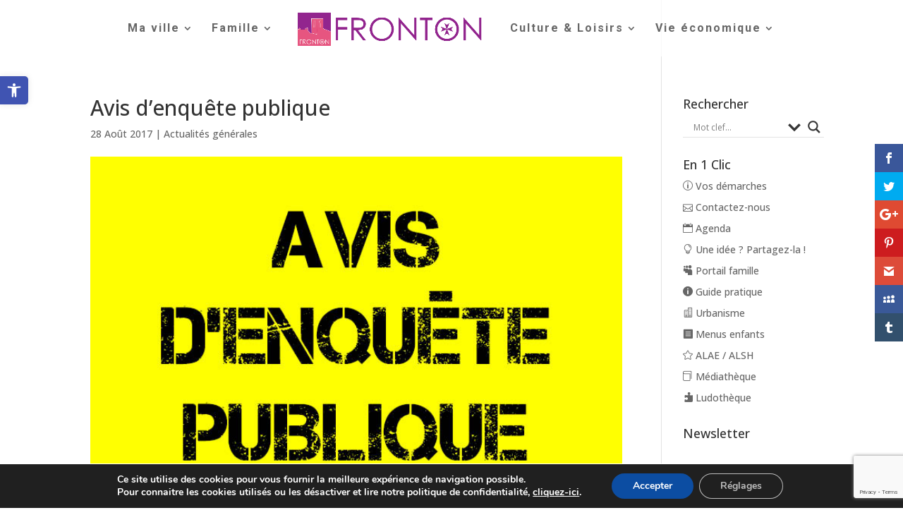

--- FILE ---
content_type: text/html; charset=utf-8
request_url: https://www.google.com/recaptcha/api2/anchor?ar=1&k=6LfO-dcZAAAAADSF8tdfvvRD5J1OlJgGqL7YzQvj&co=aHR0cHM6Ly93d3cubWFpcmllLWZyb250b24uZnI6NDQz&hl=en&v=PoyoqOPhxBO7pBk68S4YbpHZ&size=invisible&anchor-ms=20000&execute-ms=30000&cb=40kimxcghrvn
body_size: 48884
content:
<!DOCTYPE HTML><html dir="ltr" lang="en"><head><meta http-equiv="Content-Type" content="text/html; charset=UTF-8">
<meta http-equiv="X-UA-Compatible" content="IE=edge">
<title>reCAPTCHA</title>
<style type="text/css">
/* cyrillic-ext */
@font-face {
  font-family: 'Roboto';
  font-style: normal;
  font-weight: 400;
  font-stretch: 100%;
  src: url(//fonts.gstatic.com/s/roboto/v48/KFO7CnqEu92Fr1ME7kSn66aGLdTylUAMa3GUBHMdazTgWw.woff2) format('woff2');
  unicode-range: U+0460-052F, U+1C80-1C8A, U+20B4, U+2DE0-2DFF, U+A640-A69F, U+FE2E-FE2F;
}
/* cyrillic */
@font-face {
  font-family: 'Roboto';
  font-style: normal;
  font-weight: 400;
  font-stretch: 100%;
  src: url(//fonts.gstatic.com/s/roboto/v48/KFO7CnqEu92Fr1ME7kSn66aGLdTylUAMa3iUBHMdazTgWw.woff2) format('woff2');
  unicode-range: U+0301, U+0400-045F, U+0490-0491, U+04B0-04B1, U+2116;
}
/* greek-ext */
@font-face {
  font-family: 'Roboto';
  font-style: normal;
  font-weight: 400;
  font-stretch: 100%;
  src: url(//fonts.gstatic.com/s/roboto/v48/KFO7CnqEu92Fr1ME7kSn66aGLdTylUAMa3CUBHMdazTgWw.woff2) format('woff2');
  unicode-range: U+1F00-1FFF;
}
/* greek */
@font-face {
  font-family: 'Roboto';
  font-style: normal;
  font-weight: 400;
  font-stretch: 100%;
  src: url(//fonts.gstatic.com/s/roboto/v48/KFO7CnqEu92Fr1ME7kSn66aGLdTylUAMa3-UBHMdazTgWw.woff2) format('woff2');
  unicode-range: U+0370-0377, U+037A-037F, U+0384-038A, U+038C, U+038E-03A1, U+03A3-03FF;
}
/* math */
@font-face {
  font-family: 'Roboto';
  font-style: normal;
  font-weight: 400;
  font-stretch: 100%;
  src: url(//fonts.gstatic.com/s/roboto/v48/KFO7CnqEu92Fr1ME7kSn66aGLdTylUAMawCUBHMdazTgWw.woff2) format('woff2');
  unicode-range: U+0302-0303, U+0305, U+0307-0308, U+0310, U+0312, U+0315, U+031A, U+0326-0327, U+032C, U+032F-0330, U+0332-0333, U+0338, U+033A, U+0346, U+034D, U+0391-03A1, U+03A3-03A9, U+03B1-03C9, U+03D1, U+03D5-03D6, U+03F0-03F1, U+03F4-03F5, U+2016-2017, U+2034-2038, U+203C, U+2040, U+2043, U+2047, U+2050, U+2057, U+205F, U+2070-2071, U+2074-208E, U+2090-209C, U+20D0-20DC, U+20E1, U+20E5-20EF, U+2100-2112, U+2114-2115, U+2117-2121, U+2123-214F, U+2190, U+2192, U+2194-21AE, U+21B0-21E5, U+21F1-21F2, U+21F4-2211, U+2213-2214, U+2216-22FF, U+2308-230B, U+2310, U+2319, U+231C-2321, U+2336-237A, U+237C, U+2395, U+239B-23B7, U+23D0, U+23DC-23E1, U+2474-2475, U+25AF, U+25B3, U+25B7, U+25BD, U+25C1, U+25CA, U+25CC, U+25FB, U+266D-266F, U+27C0-27FF, U+2900-2AFF, U+2B0E-2B11, U+2B30-2B4C, U+2BFE, U+3030, U+FF5B, U+FF5D, U+1D400-1D7FF, U+1EE00-1EEFF;
}
/* symbols */
@font-face {
  font-family: 'Roboto';
  font-style: normal;
  font-weight: 400;
  font-stretch: 100%;
  src: url(//fonts.gstatic.com/s/roboto/v48/KFO7CnqEu92Fr1ME7kSn66aGLdTylUAMaxKUBHMdazTgWw.woff2) format('woff2');
  unicode-range: U+0001-000C, U+000E-001F, U+007F-009F, U+20DD-20E0, U+20E2-20E4, U+2150-218F, U+2190, U+2192, U+2194-2199, U+21AF, U+21E6-21F0, U+21F3, U+2218-2219, U+2299, U+22C4-22C6, U+2300-243F, U+2440-244A, U+2460-24FF, U+25A0-27BF, U+2800-28FF, U+2921-2922, U+2981, U+29BF, U+29EB, U+2B00-2BFF, U+4DC0-4DFF, U+FFF9-FFFB, U+10140-1018E, U+10190-1019C, U+101A0, U+101D0-101FD, U+102E0-102FB, U+10E60-10E7E, U+1D2C0-1D2D3, U+1D2E0-1D37F, U+1F000-1F0FF, U+1F100-1F1AD, U+1F1E6-1F1FF, U+1F30D-1F30F, U+1F315, U+1F31C, U+1F31E, U+1F320-1F32C, U+1F336, U+1F378, U+1F37D, U+1F382, U+1F393-1F39F, U+1F3A7-1F3A8, U+1F3AC-1F3AF, U+1F3C2, U+1F3C4-1F3C6, U+1F3CA-1F3CE, U+1F3D4-1F3E0, U+1F3ED, U+1F3F1-1F3F3, U+1F3F5-1F3F7, U+1F408, U+1F415, U+1F41F, U+1F426, U+1F43F, U+1F441-1F442, U+1F444, U+1F446-1F449, U+1F44C-1F44E, U+1F453, U+1F46A, U+1F47D, U+1F4A3, U+1F4B0, U+1F4B3, U+1F4B9, U+1F4BB, U+1F4BF, U+1F4C8-1F4CB, U+1F4D6, U+1F4DA, U+1F4DF, U+1F4E3-1F4E6, U+1F4EA-1F4ED, U+1F4F7, U+1F4F9-1F4FB, U+1F4FD-1F4FE, U+1F503, U+1F507-1F50B, U+1F50D, U+1F512-1F513, U+1F53E-1F54A, U+1F54F-1F5FA, U+1F610, U+1F650-1F67F, U+1F687, U+1F68D, U+1F691, U+1F694, U+1F698, U+1F6AD, U+1F6B2, U+1F6B9-1F6BA, U+1F6BC, U+1F6C6-1F6CF, U+1F6D3-1F6D7, U+1F6E0-1F6EA, U+1F6F0-1F6F3, U+1F6F7-1F6FC, U+1F700-1F7FF, U+1F800-1F80B, U+1F810-1F847, U+1F850-1F859, U+1F860-1F887, U+1F890-1F8AD, U+1F8B0-1F8BB, U+1F8C0-1F8C1, U+1F900-1F90B, U+1F93B, U+1F946, U+1F984, U+1F996, U+1F9E9, U+1FA00-1FA6F, U+1FA70-1FA7C, U+1FA80-1FA89, U+1FA8F-1FAC6, U+1FACE-1FADC, U+1FADF-1FAE9, U+1FAF0-1FAF8, U+1FB00-1FBFF;
}
/* vietnamese */
@font-face {
  font-family: 'Roboto';
  font-style: normal;
  font-weight: 400;
  font-stretch: 100%;
  src: url(//fonts.gstatic.com/s/roboto/v48/KFO7CnqEu92Fr1ME7kSn66aGLdTylUAMa3OUBHMdazTgWw.woff2) format('woff2');
  unicode-range: U+0102-0103, U+0110-0111, U+0128-0129, U+0168-0169, U+01A0-01A1, U+01AF-01B0, U+0300-0301, U+0303-0304, U+0308-0309, U+0323, U+0329, U+1EA0-1EF9, U+20AB;
}
/* latin-ext */
@font-face {
  font-family: 'Roboto';
  font-style: normal;
  font-weight: 400;
  font-stretch: 100%;
  src: url(//fonts.gstatic.com/s/roboto/v48/KFO7CnqEu92Fr1ME7kSn66aGLdTylUAMa3KUBHMdazTgWw.woff2) format('woff2');
  unicode-range: U+0100-02BA, U+02BD-02C5, U+02C7-02CC, U+02CE-02D7, U+02DD-02FF, U+0304, U+0308, U+0329, U+1D00-1DBF, U+1E00-1E9F, U+1EF2-1EFF, U+2020, U+20A0-20AB, U+20AD-20C0, U+2113, U+2C60-2C7F, U+A720-A7FF;
}
/* latin */
@font-face {
  font-family: 'Roboto';
  font-style: normal;
  font-weight: 400;
  font-stretch: 100%;
  src: url(//fonts.gstatic.com/s/roboto/v48/KFO7CnqEu92Fr1ME7kSn66aGLdTylUAMa3yUBHMdazQ.woff2) format('woff2');
  unicode-range: U+0000-00FF, U+0131, U+0152-0153, U+02BB-02BC, U+02C6, U+02DA, U+02DC, U+0304, U+0308, U+0329, U+2000-206F, U+20AC, U+2122, U+2191, U+2193, U+2212, U+2215, U+FEFF, U+FFFD;
}
/* cyrillic-ext */
@font-face {
  font-family: 'Roboto';
  font-style: normal;
  font-weight: 500;
  font-stretch: 100%;
  src: url(//fonts.gstatic.com/s/roboto/v48/KFO7CnqEu92Fr1ME7kSn66aGLdTylUAMa3GUBHMdazTgWw.woff2) format('woff2');
  unicode-range: U+0460-052F, U+1C80-1C8A, U+20B4, U+2DE0-2DFF, U+A640-A69F, U+FE2E-FE2F;
}
/* cyrillic */
@font-face {
  font-family: 'Roboto';
  font-style: normal;
  font-weight: 500;
  font-stretch: 100%;
  src: url(//fonts.gstatic.com/s/roboto/v48/KFO7CnqEu92Fr1ME7kSn66aGLdTylUAMa3iUBHMdazTgWw.woff2) format('woff2');
  unicode-range: U+0301, U+0400-045F, U+0490-0491, U+04B0-04B1, U+2116;
}
/* greek-ext */
@font-face {
  font-family: 'Roboto';
  font-style: normal;
  font-weight: 500;
  font-stretch: 100%;
  src: url(//fonts.gstatic.com/s/roboto/v48/KFO7CnqEu92Fr1ME7kSn66aGLdTylUAMa3CUBHMdazTgWw.woff2) format('woff2');
  unicode-range: U+1F00-1FFF;
}
/* greek */
@font-face {
  font-family: 'Roboto';
  font-style: normal;
  font-weight: 500;
  font-stretch: 100%;
  src: url(//fonts.gstatic.com/s/roboto/v48/KFO7CnqEu92Fr1ME7kSn66aGLdTylUAMa3-UBHMdazTgWw.woff2) format('woff2');
  unicode-range: U+0370-0377, U+037A-037F, U+0384-038A, U+038C, U+038E-03A1, U+03A3-03FF;
}
/* math */
@font-face {
  font-family: 'Roboto';
  font-style: normal;
  font-weight: 500;
  font-stretch: 100%;
  src: url(//fonts.gstatic.com/s/roboto/v48/KFO7CnqEu92Fr1ME7kSn66aGLdTylUAMawCUBHMdazTgWw.woff2) format('woff2');
  unicode-range: U+0302-0303, U+0305, U+0307-0308, U+0310, U+0312, U+0315, U+031A, U+0326-0327, U+032C, U+032F-0330, U+0332-0333, U+0338, U+033A, U+0346, U+034D, U+0391-03A1, U+03A3-03A9, U+03B1-03C9, U+03D1, U+03D5-03D6, U+03F0-03F1, U+03F4-03F5, U+2016-2017, U+2034-2038, U+203C, U+2040, U+2043, U+2047, U+2050, U+2057, U+205F, U+2070-2071, U+2074-208E, U+2090-209C, U+20D0-20DC, U+20E1, U+20E5-20EF, U+2100-2112, U+2114-2115, U+2117-2121, U+2123-214F, U+2190, U+2192, U+2194-21AE, U+21B0-21E5, U+21F1-21F2, U+21F4-2211, U+2213-2214, U+2216-22FF, U+2308-230B, U+2310, U+2319, U+231C-2321, U+2336-237A, U+237C, U+2395, U+239B-23B7, U+23D0, U+23DC-23E1, U+2474-2475, U+25AF, U+25B3, U+25B7, U+25BD, U+25C1, U+25CA, U+25CC, U+25FB, U+266D-266F, U+27C0-27FF, U+2900-2AFF, U+2B0E-2B11, U+2B30-2B4C, U+2BFE, U+3030, U+FF5B, U+FF5D, U+1D400-1D7FF, U+1EE00-1EEFF;
}
/* symbols */
@font-face {
  font-family: 'Roboto';
  font-style: normal;
  font-weight: 500;
  font-stretch: 100%;
  src: url(//fonts.gstatic.com/s/roboto/v48/KFO7CnqEu92Fr1ME7kSn66aGLdTylUAMaxKUBHMdazTgWw.woff2) format('woff2');
  unicode-range: U+0001-000C, U+000E-001F, U+007F-009F, U+20DD-20E0, U+20E2-20E4, U+2150-218F, U+2190, U+2192, U+2194-2199, U+21AF, U+21E6-21F0, U+21F3, U+2218-2219, U+2299, U+22C4-22C6, U+2300-243F, U+2440-244A, U+2460-24FF, U+25A0-27BF, U+2800-28FF, U+2921-2922, U+2981, U+29BF, U+29EB, U+2B00-2BFF, U+4DC0-4DFF, U+FFF9-FFFB, U+10140-1018E, U+10190-1019C, U+101A0, U+101D0-101FD, U+102E0-102FB, U+10E60-10E7E, U+1D2C0-1D2D3, U+1D2E0-1D37F, U+1F000-1F0FF, U+1F100-1F1AD, U+1F1E6-1F1FF, U+1F30D-1F30F, U+1F315, U+1F31C, U+1F31E, U+1F320-1F32C, U+1F336, U+1F378, U+1F37D, U+1F382, U+1F393-1F39F, U+1F3A7-1F3A8, U+1F3AC-1F3AF, U+1F3C2, U+1F3C4-1F3C6, U+1F3CA-1F3CE, U+1F3D4-1F3E0, U+1F3ED, U+1F3F1-1F3F3, U+1F3F5-1F3F7, U+1F408, U+1F415, U+1F41F, U+1F426, U+1F43F, U+1F441-1F442, U+1F444, U+1F446-1F449, U+1F44C-1F44E, U+1F453, U+1F46A, U+1F47D, U+1F4A3, U+1F4B0, U+1F4B3, U+1F4B9, U+1F4BB, U+1F4BF, U+1F4C8-1F4CB, U+1F4D6, U+1F4DA, U+1F4DF, U+1F4E3-1F4E6, U+1F4EA-1F4ED, U+1F4F7, U+1F4F9-1F4FB, U+1F4FD-1F4FE, U+1F503, U+1F507-1F50B, U+1F50D, U+1F512-1F513, U+1F53E-1F54A, U+1F54F-1F5FA, U+1F610, U+1F650-1F67F, U+1F687, U+1F68D, U+1F691, U+1F694, U+1F698, U+1F6AD, U+1F6B2, U+1F6B9-1F6BA, U+1F6BC, U+1F6C6-1F6CF, U+1F6D3-1F6D7, U+1F6E0-1F6EA, U+1F6F0-1F6F3, U+1F6F7-1F6FC, U+1F700-1F7FF, U+1F800-1F80B, U+1F810-1F847, U+1F850-1F859, U+1F860-1F887, U+1F890-1F8AD, U+1F8B0-1F8BB, U+1F8C0-1F8C1, U+1F900-1F90B, U+1F93B, U+1F946, U+1F984, U+1F996, U+1F9E9, U+1FA00-1FA6F, U+1FA70-1FA7C, U+1FA80-1FA89, U+1FA8F-1FAC6, U+1FACE-1FADC, U+1FADF-1FAE9, U+1FAF0-1FAF8, U+1FB00-1FBFF;
}
/* vietnamese */
@font-face {
  font-family: 'Roboto';
  font-style: normal;
  font-weight: 500;
  font-stretch: 100%;
  src: url(//fonts.gstatic.com/s/roboto/v48/KFO7CnqEu92Fr1ME7kSn66aGLdTylUAMa3OUBHMdazTgWw.woff2) format('woff2');
  unicode-range: U+0102-0103, U+0110-0111, U+0128-0129, U+0168-0169, U+01A0-01A1, U+01AF-01B0, U+0300-0301, U+0303-0304, U+0308-0309, U+0323, U+0329, U+1EA0-1EF9, U+20AB;
}
/* latin-ext */
@font-face {
  font-family: 'Roboto';
  font-style: normal;
  font-weight: 500;
  font-stretch: 100%;
  src: url(//fonts.gstatic.com/s/roboto/v48/KFO7CnqEu92Fr1ME7kSn66aGLdTylUAMa3KUBHMdazTgWw.woff2) format('woff2');
  unicode-range: U+0100-02BA, U+02BD-02C5, U+02C7-02CC, U+02CE-02D7, U+02DD-02FF, U+0304, U+0308, U+0329, U+1D00-1DBF, U+1E00-1E9F, U+1EF2-1EFF, U+2020, U+20A0-20AB, U+20AD-20C0, U+2113, U+2C60-2C7F, U+A720-A7FF;
}
/* latin */
@font-face {
  font-family: 'Roboto';
  font-style: normal;
  font-weight: 500;
  font-stretch: 100%;
  src: url(//fonts.gstatic.com/s/roboto/v48/KFO7CnqEu92Fr1ME7kSn66aGLdTylUAMa3yUBHMdazQ.woff2) format('woff2');
  unicode-range: U+0000-00FF, U+0131, U+0152-0153, U+02BB-02BC, U+02C6, U+02DA, U+02DC, U+0304, U+0308, U+0329, U+2000-206F, U+20AC, U+2122, U+2191, U+2193, U+2212, U+2215, U+FEFF, U+FFFD;
}
/* cyrillic-ext */
@font-face {
  font-family: 'Roboto';
  font-style: normal;
  font-weight: 900;
  font-stretch: 100%;
  src: url(//fonts.gstatic.com/s/roboto/v48/KFO7CnqEu92Fr1ME7kSn66aGLdTylUAMa3GUBHMdazTgWw.woff2) format('woff2');
  unicode-range: U+0460-052F, U+1C80-1C8A, U+20B4, U+2DE0-2DFF, U+A640-A69F, U+FE2E-FE2F;
}
/* cyrillic */
@font-face {
  font-family: 'Roboto';
  font-style: normal;
  font-weight: 900;
  font-stretch: 100%;
  src: url(//fonts.gstatic.com/s/roboto/v48/KFO7CnqEu92Fr1ME7kSn66aGLdTylUAMa3iUBHMdazTgWw.woff2) format('woff2');
  unicode-range: U+0301, U+0400-045F, U+0490-0491, U+04B0-04B1, U+2116;
}
/* greek-ext */
@font-face {
  font-family: 'Roboto';
  font-style: normal;
  font-weight: 900;
  font-stretch: 100%;
  src: url(//fonts.gstatic.com/s/roboto/v48/KFO7CnqEu92Fr1ME7kSn66aGLdTylUAMa3CUBHMdazTgWw.woff2) format('woff2');
  unicode-range: U+1F00-1FFF;
}
/* greek */
@font-face {
  font-family: 'Roboto';
  font-style: normal;
  font-weight: 900;
  font-stretch: 100%;
  src: url(//fonts.gstatic.com/s/roboto/v48/KFO7CnqEu92Fr1ME7kSn66aGLdTylUAMa3-UBHMdazTgWw.woff2) format('woff2');
  unicode-range: U+0370-0377, U+037A-037F, U+0384-038A, U+038C, U+038E-03A1, U+03A3-03FF;
}
/* math */
@font-face {
  font-family: 'Roboto';
  font-style: normal;
  font-weight: 900;
  font-stretch: 100%;
  src: url(//fonts.gstatic.com/s/roboto/v48/KFO7CnqEu92Fr1ME7kSn66aGLdTylUAMawCUBHMdazTgWw.woff2) format('woff2');
  unicode-range: U+0302-0303, U+0305, U+0307-0308, U+0310, U+0312, U+0315, U+031A, U+0326-0327, U+032C, U+032F-0330, U+0332-0333, U+0338, U+033A, U+0346, U+034D, U+0391-03A1, U+03A3-03A9, U+03B1-03C9, U+03D1, U+03D5-03D6, U+03F0-03F1, U+03F4-03F5, U+2016-2017, U+2034-2038, U+203C, U+2040, U+2043, U+2047, U+2050, U+2057, U+205F, U+2070-2071, U+2074-208E, U+2090-209C, U+20D0-20DC, U+20E1, U+20E5-20EF, U+2100-2112, U+2114-2115, U+2117-2121, U+2123-214F, U+2190, U+2192, U+2194-21AE, U+21B0-21E5, U+21F1-21F2, U+21F4-2211, U+2213-2214, U+2216-22FF, U+2308-230B, U+2310, U+2319, U+231C-2321, U+2336-237A, U+237C, U+2395, U+239B-23B7, U+23D0, U+23DC-23E1, U+2474-2475, U+25AF, U+25B3, U+25B7, U+25BD, U+25C1, U+25CA, U+25CC, U+25FB, U+266D-266F, U+27C0-27FF, U+2900-2AFF, U+2B0E-2B11, U+2B30-2B4C, U+2BFE, U+3030, U+FF5B, U+FF5D, U+1D400-1D7FF, U+1EE00-1EEFF;
}
/* symbols */
@font-face {
  font-family: 'Roboto';
  font-style: normal;
  font-weight: 900;
  font-stretch: 100%;
  src: url(//fonts.gstatic.com/s/roboto/v48/KFO7CnqEu92Fr1ME7kSn66aGLdTylUAMaxKUBHMdazTgWw.woff2) format('woff2');
  unicode-range: U+0001-000C, U+000E-001F, U+007F-009F, U+20DD-20E0, U+20E2-20E4, U+2150-218F, U+2190, U+2192, U+2194-2199, U+21AF, U+21E6-21F0, U+21F3, U+2218-2219, U+2299, U+22C4-22C6, U+2300-243F, U+2440-244A, U+2460-24FF, U+25A0-27BF, U+2800-28FF, U+2921-2922, U+2981, U+29BF, U+29EB, U+2B00-2BFF, U+4DC0-4DFF, U+FFF9-FFFB, U+10140-1018E, U+10190-1019C, U+101A0, U+101D0-101FD, U+102E0-102FB, U+10E60-10E7E, U+1D2C0-1D2D3, U+1D2E0-1D37F, U+1F000-1F0FF, U+1F100-1F1AD, U+1F1E6-1F1FF, U+1F30D-1F30F, U+1F315, U+1F31C, U+1F31E, U+1F320-1F32C, U+1F336, U+1F378, U+1F37D, U+1F382, U+1F393-1F39F, U+1F3A7-1F3A8, U+1F3AC-1F3AF, U+1F3C2, U+1F3C4-1F3C6, U+1F3CA-1F3CE, U+1F3D4-1F3E0, U+1F3ED, U+1F3F1-1F3F3, U+1F3F5-1F3F7, U+1F408, U+1F415, U+1F41F, U+1F426, U+1F43F, U+1F441-1F442, U+1F444, U+1F446-1F449, U+1F44C-1F44E, U+1F453, U+1F46A, U+1F47D, U+1F4A3, U+1F4B0, U+1F4B3, U+1F4B9, U+1F4BB, U+1F4BF, U+1F4C8-1F4CB, U+1F4D6, U+1F4DA, U+1F4DF, U+1F4E3-1F4E6, U+1F4EA-1F4ED, U+1F4F7, U+1F4F9-1F4FB, U+1F4FD-1F4FE, U+1F503, U+1F507-1F50B, U+1F50D, U+1F512-1F513, U+1F53E-1F54A, U+1F54F-1F5FA, U+1F610, U+1F650-1F67F, U+1F687, U+1F68D, U+1F691, U+1F694, U+1F698, U+1F6AD, U+1F6B2, U+1F6B9-1F6BA, U+1F6BC, U+1F6C6-1F6CF, U+1F6D3-1F6D7, U+1F6E0-1F6EA, U+1F6F0-1F6F3, U+1F6F7-1F6FC, U+1F700-1F7FF, U+1F800-1F80B, U+1F810-1F847, U+1F850-1F859, U+1F860-1F887, U+1F890-1F8AD, U+1F8B0-1F8BB, U+1F8C0-1F8C1, U+1F900-1F90B, U+1F93B, U+1F946, U+1F984, U+1F996, U+1F9E9, U+1FA00-1FA6F, U+1FA70-1FA7C, U+1FA80-1FA89, U+1FA8F-1FAC6, U+1FACE-1FADC, U+1FADF-1FAE9, U+1FAF0-1FAF8, U+1FB00-1FBFF;
}
/* vietnamese */
@font-face {
  font-family: 'Roboto';
  font-style: normal;
  font-weight: 900;
  font-stretch: 100%;
  src: url(//fonts.gstatic.com/s/roboto/v48/KFO7CnqEu92Fr1ME7kSn66aGLdTylUAMa3OUBHMdazTgWw.woff2) format('woff2');
  unicode-range: U+0102-0103, U+0110-0111, U+0128-0129, U+0168-0169, U+01A0-01A1, U+01AF-01B0, U+0300-0301, U+0303-0304, U+0308-0309, U+0323, U+0329, U+1EA0-1EF9, U+20AB;
}
/* latin-ext */
@font-face {
  font-family: 'Roboto';
  font-style: normal;
  font-weight: 900;
  font-stretch: 100%;
  src: url(//fonts.gstatic.com/s/roboto/v48/KFO7CnqEu92Fr1ME7kSn66aGLdTylUAMa3KUBHMdazTgWw.woff2) format('woff2');
  unicode-range: U+0100-02BA, U+02BD-02C5, U+02C7-02CC, U+02CE-02D7, U+02DD-02FF, U+0304, U+0308, U+0329, U+1D00-1DBF, U+1E00-1E9F, U+1EF2-1EFF, U+2020, U+20A0-20AB, U+20AD-20C0, U+2113, U+2C60-2C7F, U+A720-A7FF;
}
/* latin */
@font-face {
  font-family: 'Roboto';
  font-style: normal;
  font-weight: 900;
  font-stretch: 100%;
  src: url(//fonts.gstatic.com/s/roboto/v48/KFO7CnqEu92Fr1ME7kSn66aGLdTylUAMa3yUBHMdazQ.woff2) format('woff2');
  unicode-range: U+0000-00FF, U+0131, U+0152-0153, U+02BB-02BC, U+02C6, U+02DA, U+02DC, U+0304, U+0308, U+0329, U+2000-206F, U+20AC, U+2122, U+2191, U+2193, U+2212, U+2215, U+FEFF, U+FFFD;
}

</style>
<link rel="stylesheet" type="text/css" href="https://www.gstatic.com/recaptcha/releases/PoyoqOPhxBO7pBk68S4YbpHZ/styles__ltr.css">
<script nonce="c5Mj6vKQnE5HfGS6Cby_vA" type="text/javascript">window['__recaptcha_api'] = 'https://www.google.com/recaptcha/api2/';</script>
<script type="text/javascript" src="https://www.gstatic.com/recaptcha/releases/PoyoqOPhxBO7pBk68S4YbpHZ/recaptcha__en.js" nonce="c5Mj6vKQnE5HfGS6Cby_vA">
      
    </script></head>
<body><div id="rc-anchor-alert" class="rc-anchor-alert"></div>
<input type="hidden" id="recaptcha-token" value="[base64]">
<script type="text/javascript" nonce="c5Mj6vKQnE5HfGS6Cby_vA">
      recaptcha.anchor.Main.init("[\x22ainput\x22,[\x22bgdata\x22,\x22\x22,\[base64]/[base64]/bmV3IFpbdF0obVswXSk6Sz09Mj9uZXcgWlt0XShtWzBdLG1bMV0pOks9PTM/bmV3IFpbdF0obVswXSxtWzFdLG1bMl0pOks9PTQ/[base64]/[base64]/[base64]/[base64]/[base64]/[base64]/[base64]/[base64]/[base64]/[base64]/[base64]/[base64]/[base64]/[base64]\\u003d\\u003d\x22,\[base64]\\u003d\x22,\x22wpXChMKaSzLDgsOBw4dQw5jDnsKawpVGS0LDpcK1IwHCg8Kewq50fzxPw7NHPsOnw5DCqcOoH1QWwq4RdsOxwq1tCSpqw6ZpYV3DssKpbw/DhmMMc8OLwrrCmcOXw53DqMObw6Nsw5nDg8K2woxCw6zDr8Ozwo7CisOvRhgyw7zCkMOxw7vDvTwfBT1ww5/DocOEBH/[base64]/w75mwpLCjsKcwrgaBMKFfz3Cgj/ChCzChhDDuV0rw4/DrcKiJCI1w60ZbMOCwp40c8OIRXh3Q8OwM8OVdcOwwoDCjFzCgEg+KsOkJRjCmcK6wobDr1pmwqptKsOCI8OPw4/DgQB8w4fDom5Ww6PCuMKiwqDDgcOEwq3CjXXDmjZXw67CuRHCs8KGAlgRw63DrsKLLl/CjcKZw5U9CVrDrljChMKhwqLCqDs/wqPChwzCusOhw6kwwoAXw7zDqg0OI8K1w6jDn24zC8OPSMKvOR7DjMKsVjzCqcK3w7M7wrgOIxHCo8OxwrMvb8Oxwr4vW8OnVcOgCcOoPSZlw6sFwpFPw7HDl2vDuhHCosOPwq3Cr8KhOsKsw6/CphnDqsOGQcOXYl8rGy4gJMKRwr/CqBwJw7XChknCoDXCkht/wrHDhcKCw6dfCGstw4LClEHDnMKrHFw+w6Zuf8KRw58cwrJxw5TDhFHDgG9mw4UzwoEDw5XDj8OEwpXDl8KOw403KcKCw4zCmz7DisO1R0PCtVXCj8O9ET3Ck8K5akrCqMOtwp0QIDoWwonDgnA7XsOHScOSwrjCryPCmcKDc8Oywp/DkSNnCTnCmRvDqMK9wp1CwqjCh8OQwqLDvzbDssKcw5TChBQ3wq3CgQvDk8KHIxkNCT3DgcOMdijDisKTwrcSw6PCjkouw4Rsw67Cox/[base64]/CgMKpwp4OH8OIL8KkwrZKw4oPSxcPUgnDnsO+w63DownCrHTDqETDs3w8UGAadw/ClsKPdUwew5HCvsKowrRrO8Onwot9ViTCgG0yw5nCksO1w6DDrF8BfR/ChWNlwrkwNcOcwpHCsATCicO5w4c+wpctw4low5QqwpvDl8ONw5DCiMO5B8O7w6Few4/ClQ4nLMORKMK1w7LDksKzwonDpMKDTMKIw7DDvDhXwqFhw5FcTifDhWrCizBKQB8ww45RI8OxGMKXw7QMH8KXGcOITDw/w4jCssKLwoTDhmbDmRHDqW5Ew7R+wrBxwozCtzVCwp/CkDkgBMKGwo5SwrnCgMKxw6EKwqsMLcKcbknDnU9yOMKaFBYMwrnCi8O/SMODN1IBw5N1V8KIIsKWw4tDw4bChMOgDjUAw6ESwrbCoRDCh8OyU8O2XwDDm8ONwrJmwrQ3w4fDrkjDuBtqw5IRAyHDkQkJQsOgwpvDlEgzw5jCvMO4RmQCw6XCqcOOw4fDnMOmcU1Jw48/[base64]/DjEpow4RVwp/CklVcwpXCo0jDgsKBw6thw73DvMOvwrBXWsKZMsK/wo3Cu8Kqwq9DCHVww64Fw73CuAjDlxtUH2cREk/[base64]/[base64]/[base64]/DmsKCWynChBNhA8OfI8KMb8Oww5JqIxnDnsKJwqHDgcOtwprCksORw6ABDsKRw5PDnsO0cADCusKOecOOw6xmwrzCv8KNwq5/KsO/WsO7wrMPwrTCksK9ZGfDjMK2w5nDvFIdwrBCcsKWwrIyRk/DqMOJOmgDwpfDg3ZFw6nDiFLCj0rClT7ClXpHw77DhcKqwqnCmMOkwoovRcOgRsOSEcKeDFbCocK3Mxd8wonDnDt4wqoFfwIBOkcZw7LCkcOnwp3Du8K3wqZHw5sNPQYwwoE6SBPCjcOzwoPDqMK4w4LDmg3DnkAEw5/CkMKUJcKWZijDnVHDgVPCg8KSRCYtd2nCjHnDgMKowrJHYwpVwqHDrxQZYFnCiGPDuTMITSDClcO5DcOHdU1Swq5pSsKHw6MPDXcsfMK0w5/DvsOPVxFcw6/Cp8KhFQlWZ8OPKMKWeinCkzQ1woPDocKbw4oUIgvDlcKuJ8KVFmnCsiHDkMKSQA18OwfCpsOawpAVwp8kFcKmeMO7w7/ClMOWWmVGw6ZyQ8ONBcKuw4XCpWF1b8KzwoFrCQoABsO3w4PCn0/[base64]/w4fDmwBlwr9XHSRpwrnDt8K/AsO9wpIhwoXDkMKuw53DnngBN8KMRsKiEDXDrwbClcKRw7vCvsKIwprDiMO1Ni5CwrJgaypgXMOseSHDhMOgW8K3bsKgw77CtXfDiAY3wp59w4RBwofDtUxqK8O6wqrDoH5Aw7R5H8KvwrfCv8Kgw5VUHsK+JQFvw7vDrMKaRsKEX8KFIMKfwog7w7/Dnmslw4dWOBspw4/DmMOOwobCoER+U8O4w5TDn8KTYMOjHcOvHRw4w79Bw6LCgMOlw63CmsKycMOuw5kfw7kXQcOTw4fCkFNxP8OWHsOUw448NXzCm3HDuFnDlEbDmMK1w60gw43DhsOUw4h9FxnCoXnDvz5Jw5gPLDjCmFfDoMKzwpUvW3ovwpfDqsKawpnCgMKHNgEAw4QtwqN/ARl0PcKDWwDDmcK2w5TCpcK0w4HDv8O1wpfDphDCtsOnSTfCpx5KAElkw7zDk8OwO8KuPsKDF0PDhcKKw6ovSMKWJXoqTMK1TcKKEA7CgXbDi8ODwpPDhcOsU8ODwojDksKfw5jDomYvw5Eow74oHX5ofQMbwoLDsWbDml7CmxbDvh/DpHjDlAnDtcOQw6QtBGTCvXZPKMO8wpsZwr/[base64]/[base64]/CjMK9JVHCjhrDkMKhwr/DrMK2bsOKOQjDrsKlwqbDslrChsOXHR/CuMORXG88w6Eew4LDpUPCpmDDs8KYw7QeWkTDtnbCrsKlP8ORCMOzU8OzPybDrUUxw4BlOsKfODZRISgcw5PDhMOETmrDnMOQw6LDrMOMfXM/RHDDiMOrWsO3dwooIGFswrfCiEN0w4DCoMOwVAgqw6jCicKpwoZhwoBaw7rClhtBw5QvLiVWw5TDs8KtwpvCj0bChghRWMOmIMK6wpTCtcOdw7s8N0NTXDsoTcOHacKMDMORDwTCkcKGeMKhdsKQwofDuB/CmBoBTE0nwo3DhcOJET7CisKiKnDCmcK+VSTDtgnDgC3DvADCpcKsw6Ahw77Ci1VmdWrDk8OpVMKawppsWkDCs8K6OCU3wpojYxA9CwMSw7HCucO+wq53woXCl8OtPsOdJMKKeTLDqcKdCcOvPcK+w7RQVj/Cq8OPFsO5D8K0woppEDdewpfDvkwjOcO5woLDusOYwpxcw6vCvhA9BTZxdsK/A8KQw6YdwrMofsKVTgpawr/CvlHDu3PCnMK2wrTCv8KswpxZw6JBF8OiwpnDicKkWkfDrzdMw7TDtloGwqcqbMO1EMKSAgNJwplffcKgwpbCvMKnccOZD8KhwqNrX0bCmMKwOsKdUsKEAHR8woJDw6cXecO4wprDs8OrwpRkKsKxazIjw6kRw4/ChlLDnsKaw5AQwpzDqMKfA8OlAMOEb0tDwpBsLibDpcK2A0x8w4HCuMKQXMOKIxPCtXPCozlUbsKoSMOhVMOrB8OzesO1J8Ouw5rDkRDDj2TDnMORaGLCpgTCi8KWZMO4wr/DqsOYwrJQw4zCpD5UMWjDqcKaw4DDumrDocKMwrJCGcK/IsKwasK8w7s0wp/[base64]/wrItHcKaUMKlwotLHsKWwrDCiMKtHjbDq1TDrwVvwo5RVghTdETCqiLCm8O6WBELw55Pw49pw5bCuMKKw7E8W8KAw556w6cAwrvCoEzDgHvDr8Kew4PDnWnDmMOKwp7CrQfCmMONacOlEybDhGzCl3TDq8OCClRuwr3DjMOZw5lofQt/wq3DtEDDv8KEYWXDosKFw57CqMKSw6jChsO+wq9Lwq7Dpl3DhSjCq37CrsKTCDPDpMKbKMOIcMO/DkdDw6bCtlzDtgcXw7zDkcOIwpsVbsKAZSwrBMK5w5UrworCi8O0EsKvVU1/wq3Dn33DsFgcNSLDjsOkwp1nw7h0wrHCnzPClcK3esOqwo4EMcOlIMKkw6bDt0VmPMOBZ0zCqhPDiRo1QcORw6bDqWoveMKFwoIUKcOGWwXCsMKfYMK6TcOgNynCrsOiScOhGn8rS2rDhsONHMKWwpVvIGluw6sIWMK8wr/DuMOmLcOcw7ZecVrDgUjCl2VlKMKiJMOYw4XDsQXDs8KJF8OtFXnCucKAFEMSbRXCij/CjcOlw4bDtjXDnXFxw4t/fB4AUl5mbsKYwp7DvjfCrjrDrcO+w48HwphXwrI+YcOhTcOIw6VHIQIORH7DuVIHTsOEwot7wpfCk8O4csKxwpbCnsODwqPDjMOqPMKlwq1eTsOpwonCu8KqwpDDlMOnw6kaB8KZbMOowpPDi8KNw7VjwonDuMOTeg4uPwBAw45fRmYPw5Alw6oWa2/CnsKxw5Y0wpRDbmTCgcKaazbChTomwo7Ch8K5UQ3DpSgkwrDDoMK7w6DDssKMwrcqwrxSFGQrKMOew5PDmgvCt0NuR2nDgsOSeMO6wp7ClcKyw47CqsKhwpXCpyxKw5wHK8KHF8Ocw6fCvj1Ewo9nZMKSBcO8worDiMOKwotxKcKpwrRIfsKgfVRqw47CrMOzwq/Dhw0iamxrVcO2wrTDpTpEw6cye8OTwo5jbMKuw4vDv0oYwp83w7FkwogDw4zCiAXCjMOnXCfCrxzDl8KbPRnCksKaRETDuMK9Umgzw7rCtlTDvMOgVsK7Zz/CpsKUw73DksKHwozDnHQYbl5ye8K2MHl5wr95cMKXw4BSOVI4w57DuABSPnpGwqjDs8OyFsOhw5hxw5xqw5kewr/[base64]/CvMKqZcKNwq7DrDtSwrYWJzEMw5PDi8KBw5LDhcKbcnbDqlzCksKEYCAdGkTDpMKbD8OzVyhKNDI6D3XDhcOTFmUEAk9UwpvDqD3DkcKmw5RYwr/CuW0Swog7wpdcV3bDr8OLKcO4wqnDhcKEScK+DMOxIChOBwFdUQpvwrjCnXjCsUVwC0vCocO+JEXDrsOaakPDnlw7TMKyFTvDucKaw7nCrnwpIsKPSMOuwoUdwrbCrsOAeWU9wr/CtsO3wqMjdgfCscKyw7Zrw4DCn8OLCsORVSZ4w7fCv8Ofw79wwrDCp3nDo00Xe8Kgwoc/[base64]/[base64]/CvcK7eMO5CD/Cj8OIXD9lcWHCmVoTw7UTwpnDqcKbbsKYYcKIwpNXwoxLIEkKMlDDvMOHwqHDpMO+RX5jV8OlMj9Rw5wvMShnCcOGasOxDDTCniDCsidYwpnCm1XClgrClXsvwptiYSw9DMK/S8KMEDJFKAhcHsO8woXDlDfDhsO0w47Dl2jDt8K1wpkQBnPCvcK2IMOvb3RTw7Bnwq/CuMKLwonCisKew6BMdMOgw795M8OILkF5RljCsWnCqCHDscOBwobCqcK/w4vCoRBELsOZXArDs8KKwqZ2JUbDu1vDsXvDt8KUwqLDj8O7w7AnEm/CthbDulk6FMK/wovDtjLCpWfCrj5lN8OGwo8EAg4zN8KRwrkcw7nCoMOIw7lNwrjDlnhiwprCvjTCk8KrwrRYT2rCjw3Dv1PCkRTDlcO4wr13wpLCjn1dLMOidB/DijsuQhjCi3DDmcOUw6PDpcKTwobDvFTCu3MtAsOEwq7CrsKrZMOew6A0w5PDnMKbwrZMwpgVw7NUB8OGwq5FWMOywoMyw6tDS8Kowqdpw6PDsH9cwprDn8KLaG/[base64]/Chg/DrcKow7gOwrp0w5bDv3zCsMOEwp3Dv8KgWUYHw5TCtRnCncKxZnfCn8OvDMOpwo7ChBbDjMKEI8O3ZlHDunQTwo/[base64]/w6jDpcOvQEssLsOyNsO8wofDoCvDpcKzLGnCiMOkYx/DqsO9TAgfwpJrwp8AwqnDj3DDmcOTwoxtXsOoSsOjdMKuGsOrb8ObYsK9OMKywrQuwro2wodBwq1bW8KefWzCmMKnQC0VeBkRIsOMWsKpBsK2wrRKX0zCm3PCtn/DmMOswoZJTSzCr8K8wobDo8KXwp3Cq8KJw5FHcsKlJzhRwp/ChsOUZwvCoFFOasKseTXDu8KJwrh2GcK+w75Gw53Dn8OvJhYvw7bCrMKpIF0aw5XDiiHClE/DtMO9EcOqOnQuw57DuHzCsDvDrm4+w4xMEMO2wovDhlViw7VlwqoPbsOqwrwFHSXDvBHDscKlw4EDCsOOw4FLw6o7wq9nw5YJw6Aqwp/DjsKMUHrChWdYw7grw6DDkGLDnRZew7BCwoZdw7IpwprDoSt+csOpaMKsw6XCmcK0wrY8wr/CosK2wqjDuj1xwqMBw6DDsCbCuXDDkQbCjX3CjsOkw7zDnsOdGVFEwrcWwrLDg0vClMO4wr7DkUZVI0XCvcObR3cFH8K6fRkYwozCvB3CvMKEFW3CgMOhM8O0w7/ClMOgw6zDqsKbwqnClmxZwqYtD8Ksw5VfwpVKwoHCoCnDkcOYbALCjsOKeV7DosOLb1J0FMOwZ8Ozwo3CrsOJw4/DgF1NAQ3Dn8K6w6E5wqbCg33DpMKDwrbDlsKuwrRpw7rCvcKxYWfCigBaKWLCuTxzwol9EnnCoGrCu8K3ODfCocK5w5cSPzgENcOKNcOKw7HDi8Kpw7DCvhQNFX/[base64]/CunZkCsKtw4HCgcOewqfDpMO6XsO/wpnDpE0edTLCnCXCmC1ZE8OVw6vCqSvDtVoXGMO3wr5/[base64]/w5bCrBvDhsKEHMOuwovDpMOswqvDqTslwrXCuxpww7DDtcOuwrTCmx5JwrHCkyzCusKXMMO5woTDoUcIwqBednzCkcK9wqwBwqdMckdZw47DvWtxw696wqbDpCAXZElew7gYwpzCg30Jw4dcw6nDqwjDhcO1PMONw6/CisKnRcOww4kvTcKzwrwOwqwRw7rDkMOKF3IpwpTCp8OawoYTw6LCiiPDpsK9TA/DvR9RwpzCi8Kvw7NDw71LZcKZej90OltcH8KGBsKjw6pnSDPCh8ORXFPClMOpwpbDmcKRw58nQMKJBMOtIsOxTQ4Uw4QvHAvCrcKTw4cCw5oYRitJwqXDok7Dp8OLwpN+wqAqacOKV8O8wqRsw6hew4DDkE3Co8KMbH0fw4/[base64]/CicKYRsOgw47CiAfCjiAuJsOKD8K7wobDqSLDtMK4woDCusOQwqNVHjzCv8KbLDQ6QcKZwp8rw6gEwoPCsXtGwpoAw47Cug4TDSNaOSPChsKocsOmY0YHw5dQQ8Ozwpg6YsKmwoM3w43DoSQbUcKDSS1uMsKfZmrChi3Cu8KlQx/DkSslwrNjdTwAw5DDsz/CsEhYQBMjwq7Dl2h1wp1Gw5JIw7pcfsKjw7/[base64]/[base64]/[base64]/DucK2YBNPRcO9woJEw7jDoE9vwo5PwptgbsKZw4xqEijChcKUw7B+w7guOMOaL8KpwqFzwpUkwpFGw4DCmCXDo8OvaC3Coh9ewqfDvsKBw5llVxnDqcKbw4NcwqZrThXCskBSw6DCuFwBwqcyw6nCsj/[base64]/[base64]/woArZXnDoQ/[base64]/Gjcfwr3CiMKaw4cOw5jCqsOMwqs0Y8OUf1bDoyY4DUvDqHHDhMOhwo8TwpJCOzVJwpLCkzxLeFBHQMOQw57DkzLDoMONIMOrVAVtVVXCqn/Dv8OHw5DChx/Ci8KQUMKEw700w7nDlsOQw7JSO8OzB8Ouw4zCuTRwJxvDgDzCimrDhMOAPMO7chp4w5sqEBTDusKSN8K7w6k2wq9dw5wywofDuMK/[base64]/CmcOYwqjDlhvCoxYmwqBowpbDq8KIwqXDqMOSwq/CigrDpcKeAnhcRQV1w6nDvwjDrsKzS8O5BsOHw6XCk8OnDcKnw4nCh3PDn8Oec8K3ABTDvVgzwoRywoZjcsOCwpjClSokwoVXHxF8wrvCmXzDt8KuWcOow6nDjio2YCjDiSFDZ0vDrHV3w7w9TcOkwqNxZMKjwpQSwqolGsKhMcKow7rDpcOSwqwmCE7DpH/[base64]/CglPDicOULyfCvsKDMC43w5ZBw4BEwqwOw5g0ZcOGFBzDtcOdCsKfLUFvw4zDsDfCr8OLw6l1w6oGVMORw6JPw65wwqnCpsK0wrcCTV93w7XCkMKObsKJIT/[base64]/w7kmwp8pw7QDw6FrCgAYLB3DqWYMwo3CuMO7ZCnCiATDjMOUwoNvwpDDklTDl8O/OMKaMTsNXcKQV8KMbmLDuzXCtQlWSMOdw6TDsMKGw4nClinDusKmw5bDhmDDqjJVw5V0w7c5w7g3w6jDo8OiwpXDnsOvwrN/[base64]/BlDCnBDDqXsEUMKiw6I8w4nDgTbCscKbwpLDvcOCRcOfwrJkwqvDqsOWwoR2w5DCsMKhT8O9w48Mc8OkZBxUw4DCnMKFwo89EmbDvGrDtCc2Jnxxw6XChcK/wqTCtsO2CMKEw5/DuF4IMcKjwqhswr/CgcKsIE/[base64]/[base64]/DscKhw4Vqw4LDtsOfwr9OLcO9wqJOw6TDo8OwWEDCsTLDnsOIwp1MVQXCp8OOOhDDt8OsYsKhWgVmdsKAwozDkMKXFVnDisO+wrkHREnDjsONNSfCkMKsTCDDmcKdwpNnwrnDskLChykbwqg1C8O5w79Yw65AccOaJhlSSUkReMOgZFgGTsOOw4soUh/DghzCmy0DDG4Ew7bDqcO6c8KVwqI/[base64]/DrMK0chBaw4PCiQjDiU/CvcO4wprDlRtFw7cFDD/Ch0bDqMKRwqhXEDcrLBPCmEDCvwnDm8OYRsO8w43Chycjw4PCkcKnT8K6LcOYwrJaPsOzF0kvEsO6w4FhMTo6J8OnwoALJ21Bw63DmFYZw4bDl8OTPcO9cFTDq1Q8QUfDqBNGXMOyPMKYDMOmw63DhMK/MhEDfMKoVhnDo8KzwrlHSnobRMOqOgVWw6/Ci8KJYsKLHsKpw5/[base64]/CqFDCqMKBwoRbwpvDu2rCgsKFQVZRw7nDvsK7Q8OTJcK9woTDnUXDrU4WUkTCq8O2wrvDp8KjF3TDjMK6wo7CqkVFGWvCvsO4EMKwODTDhMOXAMOtM1/[base64]/DmcOmUiZmw7TClMOJw4NGDsK7Fl3CmMOlw7xDwpEtbD3DnMOeAyRUNi3DsiHChyYew5xJwqIUJcOOwqRBecOjw7srXMO/w6I6ClQwNyFgwqbChgJAc2PCmnYZAcKFTzwiIRhKcDlDFMORw4bCqcKkw6NYw68kTsOlIMOswocCwozDo8OUbQl1Hw/Du8Opw7pKdcOtwr3CpGJxw4DCpBnCiMKWVcK7w4BLWW8uJj8ewpxDdFDDvsKNP8ONdcKCc8KKwo/[base64]/fi3CrsKEHcKcAmZPNTnDlcKyGFzDssKSbmDDlcOeIMOVwoIuwroIck3CpsKAwp/ClMOOw4HDgMO4w6LChsO0woPCnMOCTMObMCvDikLDicOVYcOgwqNdRBNJCwHDqRAgUFLCkS8Kw68lb3QKIsKlwrnDjcOjwpTDvkXCtV7CjmgjWcOxJcOtwpxwBDzDmQxvwpspwprCpGQywo/Cp3PDiV5RGivCqznDgQh/[base64]/DoMKnw40NTMKHwr5CbDF0w4DDtlVuVU0zUcKVQ8O/cQzClFrCt3NhICMMw5DCrlIZIcKhPsOrdjjDkFR7FMKVw6hmbMKhwqA4cMKwwrXCkUQ8Xk1LBSYPMcKcw63DhsKed8K2w7Fmw4nCvhzCuyJJwpXCpknCi8OJwp4xw7LDkhLCphFRwqsfwrfCrxQRw4d6w4fCrkTCuCJVL0BhSCN/woXCjsOXDsO1fTlTO8O6woDDi8OPw6zCqMObw5INIgHDrS4Jw7gqXsOGw5vDp1fDn8O9w4kGw5LCqcKIVxzCp8KDw7DDvHsEHmzChsODwqdmGklGdsOOw6rCvMOMMFUqwqjCl8OJw4PCs8OvwqIzBcKxSMKsw5w0w5zCunt9bR5oPcOLSnzDtcO/L3h+w4/[base64]/CmMODw6TCiDp/[base64]/w5LCq3N5XWtQwr/DiMKLwppMw6ctaHYKw5XDsUvDnMOmfkzCrsKrw6zCtgTDqWbCncKSEMODX8O5bMOwwqdDwrsJDGTCi8KGY8OfFyRxaMKMPcKywrzCocO1w4RKannCssOMwrZuVMKPw73DqwjDrExmwrwew5M/[base64]/DqsOywrwkEDkcAETDlVrCjsK7IAxNw7pwJjbDv8Kbw4lfw5kUJcKcw7Mkwo3CgMOmw6g7H3kpfzrDmMKREzDCrMKOw4bCpcKFw74tO8OKUTZYbDXCncOMwpNXNWLCmMKYwohCQDN4wpcWOhjDvQPCiHYHw6LDijfCvcKePsKww5V3w60WRCApaAdewrrDlj1BwrjCuC/CtwE6WHHCt8OpdlzCusO0Q8OhwrwGwp3CgUVIwrI6w4lyw5HCqcOTdU7ChcKPw5rDm3HDvMOaw4rDqMKJX8KMw5/DiCU2EsOow6lmFERfwofCgRnDpjMJJmvCpjHCtmZwMcOPDTAwwrUuw7JPwqXCjh7DsiLCqMOGQFBMccK1dx3DtG8vfFUswq/Du8O2ETtPe8KBT8KQw7I8w6LDvsO3w7ZqOjMxAwRyUcOobcK1R8OrPhrDnXDDkWvCl38IAz8Pw6BwBFbDgW80LMKlwocMWMKsw4dvwp87woTCmsKTw6XClmbCjWHDrDJ9w4kvw6fDicK/wojCtAcZw77CrlLDv8Obw503w7XDpnzDsUEXLmAVZlXCqcKGw6lLwqfCnFHCocOewqdDwpLDn8KTJ8K7IsO4ESPDlyZ/wrbCqcOcw5LDtcKyTcOXOgckwqdbNRjDiMOLwp9fw5nDilXDhXLCk8O9a8O+w7kvw4JURGjClEXDoy95cRbCtlHCpcKvHQnCjmsjw5zDgMOow5zDjVojw4Z+FmnCpwxDw5rDkcOEX8OvbwVuJV/[base64]/Dk8KHwr52w4vCjx4vw5lIRMOxAR3DtAhiwrh0wop9ZCPDhi9lwrU/bsOfw5ZdFcOHwoQiw75OasKidFghCsKFMcKnfEMOw65GZ2PDlsOwC8Krw73CpQHDu2XCvsOHw5fCm1tuZsODw7vCqsORdsOJwqxgw53Dj8OWRcOMQcO3w7fDmcOdA0hbwoAeP8K/NcO1w6rDlMKRPxROasKsQcOxw48IwpHDvsOaDMKlUsK+LW/DnMKbw7ZOKMKvIjR5F8OkwroKwoUEKsO4I8OQw5tGw7FCwofDsMOedXXCkcOswpRMCyLCg8OsPMO/[base64]/[base64]/Du8OAWWDCgMK2JyssAsK3woXDm3owY3IrS8KuGcKmTlHCjGDCgsOfICvCmsKrbsOzJMOVw6E9PMOCO8OhOxFcLcKAwpYOZEzDt8OefsOkEcKmS0fDvcKLw5zDq8OCb2LDqykQwpQxw7PCgsK1w4ZLw7t5wpLCk8K3wqYvw4c/wpUkw63CgsOYwp7DgAjDkMO+ICbDgE3CvQPDlwjCk8ODJcOUNMOkw7HCmcOCShTCqMOrw546cWDCkMKlQcKHNcO4fsOzb1fClgnDrljDliwULHcbfXM/[base64]/CjwkQF31/KsK+woduw6ocwq92wp/DrMOoFsKaeMO+cnMxDVA7w6t4I8KgUcONQsOqwoYzw40Jw5vCij5tXsOgw57DjsOKwrolwpDCq0/DucOeXcKYL1wsemHCtsOzw6jDrcKvwq3ClxLDuEYCwpEmecK/wonDpSnDt8KsacKfewHDjcOAekJVwqXDlMKBTEPCvzNuwq7ClXEtNE1UMmxGw6dOUTFuw7fCsxZsbmfChXrCqsO7woNow5LCk8OwRsOEw4YUwqvCiz1WwqHDuEbCiStzw6NMw7lTPMO7dMOoBsOMwqtewo/ClQNDw6nDjEEWwrwaw617ecOWwp0EY8KKL8K2w4JLCsKefHHCgRrDlsKkwog6A8Odwo3DhHjCp8KAcsOjZ8K8wqUlUwBQwr53w67CkcOkwpFww4FYFUEvCxLCjMKvTMKlw4PCucKow7N5wq4WLMK3M3nCmsKVw6vCqsKQwoAracOBVWbDjcKawr/DgytNe8OFcXfCs3XDpsO0Ynljw4FEGMOdwq/[base64]/wqVVwrTCkEwVTnTCnsKpwr3CpMKtw6vCsng5FEAGwpEqw6jDox1wCSPCsHjDs8OEw5vDkTTDgcOYIkjCqcKJSz3DmMO/w7IndsOnw7PChFbCocO8KsKXacOUwp7DvFrCk8KOSMOIw7HDmFdpw6V9ScOwwpXDslUnwpwYwqbCrUTDqQdQw6PChk/[base64]/CnsKcSDxBw4DCgmU9woA/HQhIw4jCg8OPw5TDq8OkI8KWwpTDmsObcMO5CMOOLsOSwq0ScsOmNMOOMsOzBXrDrXXCgTTCocOWJUfDuMK+YgzDiMO6E8K9QsKXG8K+wr7DoTPCosOCwowPHsKGesOdXWpSZ8O6w7XCgMKlw5knwrrCqjLCssOYYyLDvcK6JH9uwqrCmsK1w780w4fCmm/CncKNwr0CwqTDrsKkLcKcwowdJ1FWAG/ChMO2A8KMworDo33DvcOXw7zCtcK5w6nDmnZ6ICTCsgfCg3UKJlNBwrADXMKBC3l+w5vCvAfCrgjDmsK5PcKNwqFhfMOBw5LCtE3DjREqw7DCisKufnUrwpLCp0RpYMKXCXDDo8OqPsOLwo0iwogOwrdHw4DDqWPCosK6w7Q+w5/CjMK2wpcOdTHCqC3CoMOHw7pQw4/CvHvCucO9wovCtwx4R8KOwqRCw6k8w5xBT3/[base64]/Dt8OUw4nDiHPDiMOxwrHCo8OdTcKUE8KoY8Kvw4jDkMKTM8KNw6jDlMOIwrh5XwDDkCXDpQVxw41xMcOLwr1KccOpw7AwS8KZGcOWw68+w716cBjCkMKpGzXCqzPCuz/DlsKtKMKGw60kwofDv09RFjR2w5dFwol9YsKuf2HDlTZaYEXDlsK/wq5wfsKDNcOkwpo7E8OYw5k3SE87woHDv8K6FmXDg8Oowp/[base64]/DgSNOOMKAwp1nw4oyw7jCoELDtMKqw7o8KE96wpoPw6hfwowKJHk+wobDpMKDTMOSw77CmyA0wpErAyxIw7PDj8K+w6BowqHDkxdQwpDDlAYgEsOAbsOewqLCoTR4w7HDjD0/XW/CrC9Ww70Iw4LDrjdNwpcpEynClcO+wqTDoVrClMOiwo0GS8K2ZcK5dE8+wojDvXHDscKwSxtTaiw+fyPCmDUhQlcSw5I4SywvfMKPwqsCwo3Cn8OLw4fDi8OTIDk1wpXCucKFE0I2w5/DnUUyWcKPBUprSy3DscOFw7bCicOZTcO2KmYPwpZBDxHCgcOtXGbCrMOiPsKlcGjCi8KDLh1fB8O6Y0jCnsOEe8ONwrXChztywpbDlxktOcOlZcO7ZFkvw6/DnjBew5Q7FxhvankQSMKxbEAZw4sdw67Cjz0DQTHCmS/[base64]/DvsOYG8Ojw6PCrB80w6deAcKWw57Cm8KVLEkCw4jDqUjCmcO0RwDDk8Olw7fClMODwqfCnSXDi8KDw4/[base64]/DgcKsw63DvywMRcKOFVLCmGRKMy8Dwq5KfmwuccK/MiNtEkVCUE9dbwAJSsO9EBMCwo3Cvl7DqcKzw4s9wqHDiSPDiyFoVsKIwoLDhB0xHMOjN2TChsOjwqMnw4/Cllc6wpLCi8Ocw5rDu8OBEsKxwqrDo29XP8OCwrlqwrtBwox+FG0+NRFeMMKdw4LDicKYFMK3wp7CuXUEw4bClV1Iwr5Yw4htw444SMOzMsORwrIUMsOfwq4caB1/wooTPBljw6cZKcOAwrbDij7Dk8KUwpPCii7CrgDDl8Ohd8OjQsKswpgQwrITHcKuwqMWHcKAwr8zw4jDlT/Ds0FfRTPDnwhoK8KQwrrDm8ODXB3Cr15OwpEzw4k/[base64]/Cvj/CtcKVwrEpw4k2SGYjw7LCq3www4DDm8O0woPDh1Qhw4HDrlEod3Bqw41Gb8K5wrXCnkvDm1HDucOjwq0qwoV3R8OFw7nCqQYOw44EL1sCw450KylhUH8pw4Q1CcKgOMK/[base64]/DhWjDgsKcwpxLw74/CMOLV2DClsKcwotjX3bDn8KqLA3DlsK0csOywp7CrDwLwqjCjGNvw60IF8OBOWzCvxPDvRHCs8ORMsKJwql7ZcOJOcKaCMOycMOfHVrDpBNnesKZOsKOBQcHwrbDicOLw5w9A8OkF3XDlMKMwrrCq3Y+Y8OwwrFKwpM5w6/Ck2M4OsKqwrBGMsOPwociZXhiw7LDlcKEOsKJwqfDgMKbO8KkBx3DsMO2wqIRwr/[base64]/CocOzwqrDtQAgd8OtM8KPw69rNEEZw60nG8KBJsKATWpnBxvDiMOywrnCncKVU8OQw4vCsnUQwpnDr8OJGcK8wroywpzDjRhFw4LCm8OXDcOhFMKfw6/Dr8KdFMK2wpAZw4nDrsKHQx00wpPDgkRCw4MHMUQHwpDDhTfCoGbDusOSPy7CmcODamNkZTkGwq0CNDwpXsObenBIDXBlKQxOO8OcLMOdJMKuF8Otwp8bHMOkI8OcN2/Dg8OaCybDgSjDpMOyKMOvTUN+UcK6QBfCi8OIRsOfw5xTSsO4aVrCmGY1W8K4wprDsBfDvcKZDzIiIhLCmx10w4wDX8KXw7HDmhVlwoMGwpfDiB/CknDCil3DjsKow5JUNcKHEsKmw7xWwqLDoTfDhsKUw4PDk8O+VMKYeMOiJ21owprCuGbChgHDvQEjwod3wrvCs8ODwqwBTcKbAMKIw7zDuMKoJcK0w6HCrAbDtmHCnWLDmUIswoJGR8KMw5tdY29wwrXDjFBNXR7DuXPCpMKrVmwxw7XChiHDv1wnw5Yfwq/CksOEw75ET8KmPMKzdcO3w4Fwwo/CsRNJJMKGXsKIwo/CncK0wq3CtsKxasKiwp3DnsO+w4XCg8Kdw54zwrEkUHQ+E8KRw73DtMKoP11UC1Quw4wlRQbCssOfYMKEw5LCm8Ohw5rDssO/[base64]/w4cBGirDuXfDgxPDmcOywoDDhn4Uw7wwaDosw6TDiTDDqQNNBnTCrRBXw5bCgBbCvsKiwrXDgTXCmsKxwr1nw5V2wotGwr7Do8OXw73ClgZEFy5kSiQywpvDocO4wq/CgsKfw7TDkFnCihYsMyZyK8ONIETDnDAzw6nCncKJB8OqwrZ4FcKuwofCqsKdwqEFw4rDncOGwrLDgMKgSsOUUj7CkcONw57CsxXDsWjDr8K1wrLDnxdSwrs5w4tGwrDDksO0fQMYUwDDscKHLi3CncKQw5PDhmY5w4LDlVfDqsK/wrfCn2zCszcrClYRwpbDtWPClWBkccOiwps7NwDDsgopfsKTwoPDsEtiwqfCkcOad33CvVPDrcKua8O4e0XDrMKXBBQuSWEfXGJewqvCiCrCmT17w5LCrGjCp0V4DsOHwozDhEHDg3AVw6nDocKGPinCm8OeZ8OcBVwnYBPDgFMZwo0Iw6XChg/DtXUMwrvDmsOxeMKqD8KOw5HDrsKew7hWLsKRMMKPBHHCtCDDoGs1Bg/DtMOgwp59QStMw6fDiCwuRzrDh3AlBMOoQ2llwoDCjzfChAYCw5hRw64PDS3Ci8K/XX9WAh18wqHDrAE1w4zDpsKkA3rCqsKuw7vCjm/CkU/[base64]/CpUHCuFvDsX/CssKLLsKcF8KSFUPDl2PDgzDDqMKdwqXDtcK4wqMVT8Olwq1PEFjCs07CiE3CpG7DhzNqW3/Dh8Ozw7XDgMKuw4LCkn90FXrCpH8gScKmw4TDssKmw5nCoFrDigpbC0w2J2M6X1fDmmzCrsKGwoXCuMKDCMOIw6rDqMObe3rDj2zDimjDmMOWJMOjwo3DqsKnwrHCuMK/GWV7wqdYwqjDqVlmw6fDocOUw5Ugw6pLwoHCv8KEeiTDunfDvMOAwqMnw6wVf8Ofw5XClxPDisOWw6PDucOUeR/DrsOuwqXCkS/CksOFDXHCsFxaw5TCnMOmwrMCMcOhw4XCnGBZw5F7w67CmsOdNsOpJyrCicOLeWPCr08Uwp7ChCsVwqw0w4IASUvDtWhTwpJvwqk1wqlQwpl/w5F3DUjChkfCmcKGw5/CoMKAw4YOw5dBwr9twoPCuMOBX2wuw6gywq4+woTCqkXDk8OFeMKfLXLCkVBoasOeWFoHccKtw5vCpwzCgAhRw7xnwo/CkMKLw4wuU8KCw550w7RVGBQQw6lrCVQiw5vDtCTDisOCF8O5HcOeAXcDcg5twpfCtcOswqFSA8O7wq45w6QXw6fCpMO8FippLV3ClMKbw7LCj0bDisO1T8KxVcOXXwbCtsKDYsObKsKfbCzDsDk7X0/[base64]/DtULCnUDCrHTCu202w6cawocnw5B1wrrDvzE2w6pMwojDvsOHccOPw6QFbcOyw6bChmrDmFNHEQ9xcsKfOH7DnMO5wpFwAi/DlMKGKcOPfxViwrYASldAZhgpwrImFWhhwoYLw4EFH8OZw4tDIsOewrHCig5ZacKaw7/ClMKAYMK0QcK+Rg3CpMO9w7Fxw58dwpIiHMOUw4k9w7nCr8KeScK/[base64]/CqcOXw4RZw5nClsOQwo5+w5d/wrZywqPCq8OwQMOmAyVqISzCv8Kswo0wwq3DvMK0wq1oQBEWbhRkwp9ve8OZw74Je8KdZHUAwoXCuMO/w5jDoVdYw7wOwoXCkCHDsyVVG8Kqw7fDm8KRwrxobQTDkivDksK1wpBvwoMzw6UywrYWwqNwJCDCnm55QgMYE8KtQ2LDlMOEBUrCh0MKOGhKw7oBwqzClnYHwq4kJj/[base64]/wrTDq3bDpUkLw7hoM8KaPw/[base64]/DlMOtfcK9E1lUwrkAwqchwqvDnsOQwpgHBHXCucKKw4B7fnAOwp87DsO5Zw/Cn3lfVGNtw69vcMOGc8KQw7QmwoJETMKgBjdlwpAnwonDjsKWcGljw6LCucKyw6DDn8OoJH/DkiI2wpLDvkAOe8OXEk49dFTCnTzCmgs6w7FrBQV0wqR+F8OqWj50wobDpivDp8K5w75IworCqsO8wpbCsR0xbMK9wqTCgsKPTcKFSifCoxbCuGzDn8OCWsKbw6FZwpfCthkIwpVtwqrCj0g8w4TDi2PDmsOOwrvDgMKcLMKHdEpsw5/Djz4mVMK0wrUTwqx0wphQLTUJVsK5w5YTJGlAw59Lw6jDrnQsOMOKKxAUFlnCqWTCsxx3wrd5w4jDnMOKD8KGR3oFRMK7OsOMwpo\\u003d\x22],null,[\x22conf\x22,null,\x226LfO-dcZAAAAADSF8tdfvvRD5J1OlJgGqL7YzQvj\x22,0,null,null,null,1,[21,125,63,73,95,87,41,43,42,83,102,105,109,121],[1017145,652],0,null,null,null,null,0,null,0,null,700,1,null,0,\[base64]/76lBhnEnQkZnOKMAhk\\u003d\x22,0,0,null,null,1,null,0,0,null,null,null,0],\x22https://www.mairie-fronton.fr:443\x22,null,[3,1,1],null,null,null,1,3600,[\x22https://www.google.com/intl/en/policies/privacy/\x22,\x22https://www.google.com/intl/en/policies/terms/\x22],\x22NO4OsNKrx3Bk5QcKRkWW4LxybddlG7o6qQREpjz62Ys\\u003d\x22,1,0,null,1,1768656101954,0,0,[253],null,[225,29,110],\x22RC-mFZbaaiVop8TOw\x22,null,null,null,null,null,\x220dAFcWeA5WSyP1_alhbb6fPI_95b02fqCp9cMuDn1g3qyjSiUIsX98TCnQkUtplIcTfyby_d9DqQe5rmfix4RHMLbAUfOFZL2HSg\x22,1768738902129]");
    </script></body></html>